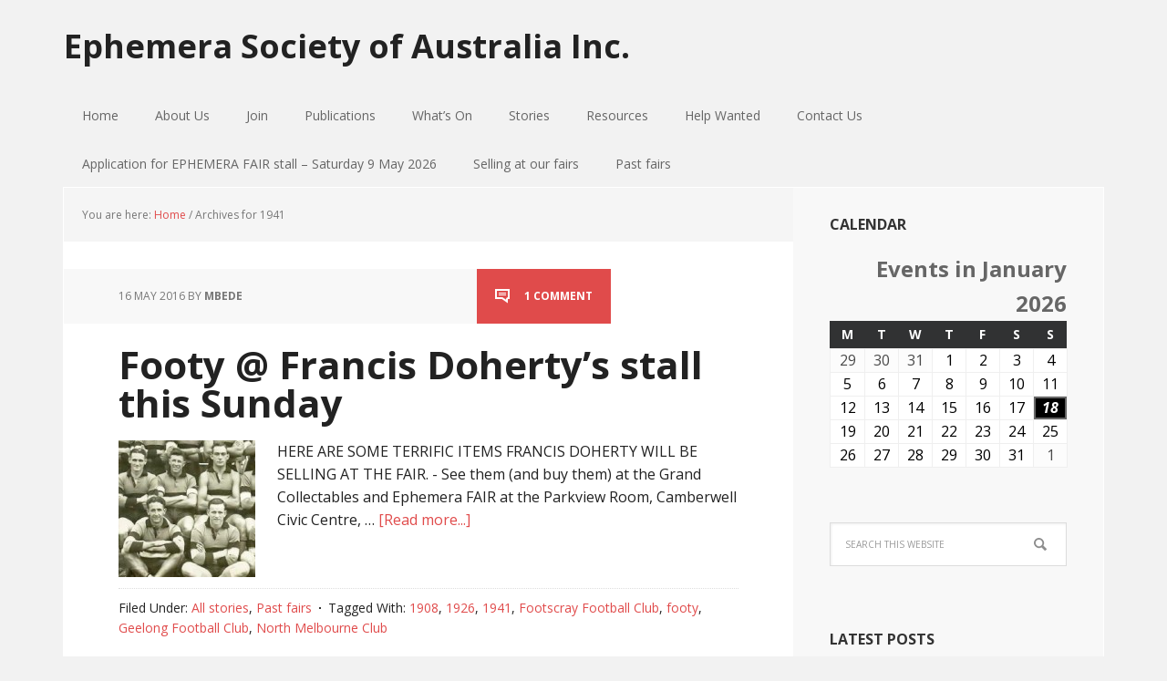

--- FILE ---
content_type: text/html; charset=UTF-8
request_url: https://ephemerasociety.org.au/tag/1941/
body_size: 51180
content:
<!DOCTYPE html><html lang="en-GB"><head ><meta charset="UTF-8" /><meta name="robots" content="noindex" /><meta name="viewport" content="width=device-width, initial-scale=1" /><title>1941</title><meta name='robots' content='max-image-preview:large' /><link rel='dns-prefetch' href='//fonts.googleapis.com' /><link rel="alternate" type="application/rss+xml" title="Ephemera Society of Australia Inc. &raquo; Feed" href="https://ephemerasociety.org.au/feed/" /><link rel="alternate" type="application/rss+xml" title="Ephemera Society of Australia Inc. &raquo; Comments Feed" href="https://ephemerasociety.org.au/comments/feed/" /><link rel="alternate" type="application/rss+xml" title="Ephemera Society of Australia Inc. &raquo; 1941 Tag Feed" href="https://ephemerasociety.org.au/tag/1941/feed/" /><link rel="canonical" href="https://ephemerasociety.org.au/tag/1941/" /><link rel='stylesheet' id='executive-pro-theme-css' href='https://ephemerasociety.org.au/wp-content/cache/autoptimize/css/autoptimize_single_63c60003e3cf5645ab9ab7f37cae7503.css?ver=3.1.2' type='text/css' media='all' /><link rel='stylesheet' id='wp-block-library-css' href='https://ephemerasociety.org.au/wp-includes/css/dist/block-library/style.min.css?ver=6.4.7' type='text/css' media='all' /><style id='classic-theme-styles-inline-css' type='text/css'>/*! This file is auto-generated */
.wp-block-button__link{color:#fff;background-color:#32373c;border-radius:9999px;box-shadow:none;text-decoration:none;padding:calc(.667em + 2px) calc(1.333em + 2px);font-size:1.125em}.wp-block-file__button{background:#32373c;color:#fff;text-decoration:none}</style><style id='global-styles-inline-css' type='text/css'>body{--wp--preset--color--black: #000000;--wp--preset--color--cyan-bluish-gray: #abb8c3;--wp--preset--color--white: #ffffff;--wp--preset--color--pale-pink: #f78da7;--wp--preset--color--vivid-red: #cf2e2e;--wp--preset--color--luminous-vivid-orange: #ff6900;--wp--preset--color--luminous-vivid-amber: #fcb900;--wp--preset--color--light-green-cyan: #7bdcb5;--wp--preset--color--vivid-green-cyan: #00d084;--wp--preset--color--pale-cyan-blue: #8ed1fc;--wp--preset--color--vivid-cyan-blue: #0693e3;--wp--preset--color--vivid-purple: #9b51e0;--wp--preset--gradient--vivid-cyan-blue-to-vivid-purple: linear-gradient(135deg,rgba(6,147,227,1) 0%,rgb(155,81,224) 100%);--wp--preset--gradient--light-green-cyan-to-vivid-green-cyan: linear-gradient(135deg,rgb(122,220,180) 0%,rgb(0,208,130) 100%);--wp--preset--gradient--luminous-vivid-amber-to-luminous-vivid-orange: linear-gradient(135deg,rgba(252,185,0,1) 0%,rgba(255,105,0,1) 100%);--wp--preset--gradient--luminous-vivid-orange-to-vivid-red: linear-gradient(135deg,rgba(255,105,0,1) 0%,rgb(207,46,46) 100%);--wp--preset--gradient--very-light-gray-to-cyan-bluish-gray: linear-gradient(135deg,rgb(238,238,238) 0%,rgb(169,184,195) 100%);--wp--preset--gradient--cool-to-warm-spectrum: linear-gradient(135deg,rgb(74,234,220) 0%,rgb(151,120,209) 20%,rgb(207,42,186) 40%,rgb(238,44,130) 60%,rgb(251,105,98) 80%,rgb(254,248,76) 100%);--wp--preset--gradient--blush-light-purple: linear-gradient(135deg,rgb(255,206,236) 0%,rgb(152,150,240) 100%);--wp--preset--gradient--blush-bordeaux: linear-gradient(135deg,rgb(254,205,165) 0%,rgb(254,45,45) 50%,rgb(107,0,62) 100%);--wp--preset--gradient--luminous-dusk: linear-gradient(135deg,rgb(255,203,112) 0%,rgb(199,81,192) 50%,rgb(65,88,208) 100%);--wp--preset--gradient--pale-ocean: linear-gradient(135deg,rgb(255,245,203) 0%,rgb(182,227,212) 50%,rgb(51,167,181) 100%);--wp--preset--gradient--electric-grass: linear-gradient(135deg,rgb(202,248,128) 0%,rgb(113,206,126) 100%);--wp--preset--gradient--midnight: linear-gradient(135deg,rgb(2,3,129) 0%,rgb(40,116,252) 100%);--wp--preset--font-size--small: 13px;--wp--preset--font-size--medium: 20px;--wp--preset--font-size--large: 36px;--wp--preset--font-size--x-large: 42px;--wp--preset--spacing--20: 0.44rem;--wp--preset--spacing--30: 0.67rem;--wp--preset--spacing--40: 1rem;--wp--preset--spacing--50: 1.5rem;--wp--preset--spacing--60: 2.25rem;--wp--preset--spacing--70: 3.38rem;--wp--preset--spacing--80: 5.06rem;--wp--preset--shadow--natural: 6px 6px 9px rgba(0, 0, 0, 0.2);--wp--preset--shadow--deep: 12px 12px 50px rgba(0, 0, 0, 0.4);--wp--preset--shadow--sharp: 6px 6px 0px rgba(0, 0, 0, 0.2);--wp--preset--shadow--outlined: 6px 6px 0px -3px rgba(255, 255, 255, 1), 6px 6px rgba(0, 0, 0, 1);--wp--preset--shadow--crisp: 6px 6px 0px rgba(0, 0, 0, 1);}:where(.is-layout-flex){gap: 0.5em;}:where(.is-layout-grid){gap: 0.5em;}body .is-layout-flow > .alignleft{float: left;margin-inline-start: 0;margin-inline-end: 2em;}body .is-layout-flow > .alignright{float: right;margin-inline-start: 2em;margin-inline-end: 0;}body .is-layout-flow > .aligncenter{margin-left: auto !important;margin-right: auto !important;}body .is-layout-constrained > .alignleft{float: left;margin-inline-start: 0;margin-inline-end: 2em;}body .is-layout-constrained > .alignright{float: right;margin-inline-start: 2em;margin-inline-end: 0;}body .is-layout-constrained > .aligncenter{margin-left: auto !important;margin-right: auto !important;}body .is-layout-constrained > :where(:not(.alignleft):not(.alignright):not(.alignfull)){max-width: var(--wp--style--global--content-size);margin-left: auto !important;margin-right: auto !important;}body .is-layout-constrained > .alignwide{max-width: var(--wp--style--global--wide-size);}body .is-layout-flex{display: flex;}body .is-layout-flex{flex-wrap: wrap;align-items: center;}body .is-layout-flex > *{margin: 0;}body .is-layout-grid{display: grid;}body .is-layout-grid > *{margin: 0;}:where(.wp-block-columns.is-layout-flex){gap: 2em;}:where(.wp-block-columns.is-layout-grid){gap: 2em;}:where(.wp-block-post-template.is-layout-flex){gap: 1.25em;}:where(.wp-block-post-template.is-layout-grid){gap: 1.25em;}.has-black-color{color: var(--wp--preset--color--black) !important;}.has-cyan-bluish-gray-color{color: var(--wp--preset--color--cyan-bluish-gray) !important;}.has-white-color{color: var(--wp--preset--color--white) !important;}.has-pale-pink-color{color: var(--wp--preset--color--pale-pink) !important;}.has-vivid-red-color{color: var(--wp--preset--color--vivid-red) !important;}.has-luminous-vivid-orange-color{color: var(--wp--preset--color--luminous-vivid-orange) !important;}.has-luminous-vivid-amber-color{color: var(--wp--preset--color--luminous-vivid-amber) !important;}.has-light-green-cyan-color{color: var(--wp--preset--color--light-green-cyan) !important;}.has-vivid-green-cyan-color{color: var(--wp--preset--color--vivid-green-cyan) !important;}.has-pale-cyan-blue-color{color: var(--wp--preset--color--pale-cyan-blue) !important;}.has-vivid-cyan-blue-color{color: var(--wp--preset--color--vivid-cyan-blue) !important;}.has-vivid-purple-color{color: var(--wp--preset--color--vivid-purple) !important;}.has-black-background-color{background-color: var(--wp--preset--color--black) !important;}.has-cyan-bluish-gray-background-color{background-color: var(--wp--preset--color--cyan-bluish-gray) !important;}.has-white-background-color{background-color: var(--wp--preset--color--white) !important;}.has-pale-pink-background-color{background-color: var(--wp--preset--color--pale-pink) !important;}.has-vivid-red-background-color{background-color: var(--wp--preset--color--vivid-red) !important;}.has-luminous-vivid-orange-background-color{background-color: var(--wp--preset--color--luminous-vivid-orange) !important;}.has-luminous-vivid-amber-background-color{background-color: var(--wp--preset--color--luminous-vivid-amber) !important;}.has-light-green-cyan-background-color{background-color: var(--wp--preset--color--light-green-cyan) !important;}.has-vivid-green-cyan-background-color{background-color: var(--wp--preset--color--vivid-green-cyan) !important;}.has-pale-cyan-blue-background-color{background-color: var(--wp--preset--color--pale-cyan-blue) !important;}.has-vivid-cyan-blue-background-color{background-color: var(--wp--preset--color--vivid-cyan-blue) !important;}.has-vivid-purple-background-color{background-color: var(--wp--preset--color--vivid-purple) !important;}.has-black-border-color{border-color: var(--wp--preset--color--black) !important;}.has-cyan-bluish-gray-border-color{border-color: var(--wp--preset--color--cyan-bluish-gray) !important;}.has-white-border-color{border-color: var(--wp--preset--color--white) !important;}.has-pale-pink-border-color{border-color: var(--wp--preset--color--pale-pink) !important;}.has-vivid-red-border-color{border-color: var(--wp--preset--color--vivid-red) !important;}.has-luminous-vivid-orange-border-color{border-color: var(--wp--preset--color--luminous-vivid-orange) !important;}.has-luminous-vivid-amber-border-color{border-color: var(--wp--preset--color--luminous-vivid-amber) !important;}.has-light-green-cyan-border-color{border-color: var(--wp--preset--color--light-green-cyan) !important;}.has-vivid-green-cyan-border-color{border-color: var(--wp--preset--color--vivid-green-cyan) !important;}.has-pale-cyan-blue-border-color{border-color: var(--wp--preset--color--pale-cyan-blue) !important;}.has-vivid-cyan-blue-border-color{border-color: var(--wp--preset--color--vivid-cyan-blue) !important;}.has-vivid-purple-border-color{border-color: var(--wp--preset--color--vivid-purple) !important;}.has-vivid-cyan-blue-to-vivid-purple-gradient-background{background: var(--wp--preset--gradient--vivid-cyan-blue-to-vivid-purple) !important;}.has-light-green-cyan-to-vivid-green-cyan-gradient-background{background: var(--wp--preset--gradient--light-green-cyan-to-vivid-green-cyan) !important;}.has-luminous-vivid-amber-to-luminous-vivid-orange-gradient-background{background: var(--wp--preset--gradient--luminous-vivid-amber-to-luminous-vivid-orange) !important;}.has-luminous-vivid-orange-to-vivid-red-gradient-background{background: var(--wp--preset--gradient--luminous-vivid-orange-to-vivid-red) !important;}.has-very-light-gray-to-cyan-bluish-gray-gradient-background{background: var(--wp--preset--gradient--very-light-gray-to-cyan-bluish-gray) !important;}.has-cool-to-warm-spectrum-gradient-background{background: var(--wp--preset--gradient--cool-to-warm-spectrum) !important;}.has-blush-light-purple-gradient-background{background: var(--wp--preset--gradient--blush-light-purple) !important;}.has-blush-bordeaux-gradient-background{background: var(--wp--preset--gradient--blush-bordeaux) !important;}.has-luminous-dusk-gradient-background{background: var(--wp--preset--gradient--luminous-dusk) !important;}.has-pale-ocean-gradient-background{background: var(--wp--preset--gradient--pale-ocean) !important;}.has-electric-grass-gradient-background{background: var(--wp--preset--gradient--electric-grass) !important;}.has-midnight-gradient-background{background: var(--wp--preset--gradient--midnight) !important;}.has-small-font-size{font-size: var(--wp--preset--font-size--small) !important;}.has-medium-font-size{font-size: var(--wp--preset--font-size--medium) !important;}.has-large-font-size{font-size: var(--wp--preset--font-size--large) !important;}.has-x-large-font-size{font-size: var(--wp--preset--font-size--x-large) !important;}
.wp-block-navigation a:where(:not(.wp-element-button)){color: inherit;}
:where(.wp-block-post-template.is-layout-flex){gap: 1.25em;}:where(.wp-block-post-template.is-layout-grid){gap: 1.25em;}
:where(.wp-block-columns.is-layout-flex){gap: 2em;}:where(.wp-block-columns.is-layout-grid){gap: 2em;}
.wp-block-pullquote{font-size: 1.5em;line-height: 1.6;}</style><link rel='stylesheet' id='email-subscribers-css' href='https://ephemerasociety.org.au/wp-content/cache/autoptimize/css/autoptimize_single_96869a165bce91ec071822df7022697c.css?ver=5.7.4' type='text/css' media='all' /><link rel='stylesheet' id='dashicons-css' href='https://ephemerasociety.org.au/wp-includes/css/dashicons.min.css?ver=6.4.7' type='text/css' media='all' /><link rel='stylesheet' id='google-font-css' href='//fonts.googleapis.com/css?family=Open+Sans%3A400italic%2C700italic%2C400%2C700&#038;ver=3.1.2' type='text/css' media='all' /><link rel='stylesheet' id='my-calendar-reset-css' href='https://ephemerasociety.org.au/wp-content/cache/autoptimize/css/autoptimize_single_f3f16706f012e85823ddda97c239c154.css?ver=3.4.23' type='text/css' media='all' /><link rel='stylesheet' id='my-calendar-style-css' href='https://ephemerasociety.org.au/wp-content/cache/autoptimize/css/autoptimize_single_cc1e3ebf4bfabfc4dd8e6ef02d345980.css?ver=3.4.23-twentyeighteen-css' type='text/css' media='all' /><style id='my-calendar-style-inline-css' type='text/css'>/* Styles by My Calendar - Joseph C Dolson https://www.joedolson.com/ */

.mc-main .mc_general .event-title, .mc-main .mc_general .event-title a { background: #ffffcc !important; color: #000000 !important; }
.mc-main .mc_general .event-title a:hover, .mc-main .mc_general .event-title a:focus { background: #ffffff !important;}
.mc-main {--primary-dark: #313233; --primary-light: #fff; --secondary-light: #fff; --secondary-dark: #000; --highlight-dark: #666; --highlight-light: #efefef; --category-mc_general: #ffffcc; }</style> <script type="text/javascript" src="https://ephemerasociety.org.au/wp-includes/js/jquery/jquery.min.js?ver=3.7.1" id="jquery-core-js"></script> <script defer type="text/javascript" src="https://ephemerasociety.org.au/wp-includes/js/jquery/jquery-migrate.min.js?ver=3.4.1" id="jquery-migrate-js"></script> <script defer type="text/javascript" src="https://ephemerasociety.org.au/wp-content/cache/autoptimize/js/autoptimize_single_1a479a59018bd4c718c924c3ff083687.js?ver=1.0.0" id="executive-responsive-menu-js"></script> <link rel="https://api.w.org/" href="https://ephemerasociety.org.au/wp-json/" /><link rel="alternate" type="application/json" href="https://ephemerasociety.org.au/wp-json/wp/v2/tags/592" /><link rel="EditURI" type="application/rsd+xml" title="RSD" href="https://ephemerasociety.org.au/xmlrpc.php?rsd" /><link rel="icon" href="https://ephemerasociety.org.au/wp-content/themes/executive-pro/images/favicon.ico" /> <script type="text/javascript">// 
var tlJsHost = ((window.location.protocol == "https:") ? "https://secure.comodo.com/" : "http://www.trustlogo.com/");
document.write(unescape("%3Cscript src='" + tlJsHost + "trustlogo/javascript/trustlogo.js' type='text/javascript'%3E%3C/script%3E"));
//</script></head><body class="archive tag tag-592 header-full-width content-sidebar genesis-breadcrumbs-visible genesis-footer-widgets-visible executive-pro-red" itemscope itemtype="https://schema.org/WebPage"><div class="site-container"><header class="site-header" itemscope itemtype="https://schema.org/WPHeader"><div class="wrap"><div class="title-area"><p class="site-title" itemprop="headline"><a href="https://ephemerasociety.org.au/">Ephemera Society of Australia Inc.</a></p></div></div></header><nav class="nav-primary" aria-label="Main" itemscope itemtype="https://schema.org/SiteNavigationElement"><div class="wrap"><ul id="menu-ephemera-society-of-australia" class="menu genesis-nav-menu menu-primary"><li id="menu-item-4180" class="menu-item menu-item-type-custom menu-item-object-custom menu-item-home menu-item-4180"><a href="https://ephemerasociety.org.au/" itemprop="url"><span itemprop="name">Home</span></a></li><li id="menu-item-955" class="menu-item menu-item-type-post_type menu-item-object-page menu-item-has-children menu-item-955"><a href="https://ephemerasociety.org.au/whats-happening-on-the-website/" itemprop="url"><span itemprop="name">About Us</span></a><ul class="sub-menu"><li id="menu-item-426" class="menu-item menu-item-type-post_type menu-item-object-page menu-item-426"><a href="https://ephemerasociety.org.au/who-we-are/" itemprop="url"><span itemprop="name">Who we are</span></a></li><li id="menu-item-427" class="menu-item menu-item-type-post_type menu-item-object-page menu-item-427"><a href="https://ephemerasociety.org.au/what-is-ephemera/" itemprop="url"><span itemprop="name">What is ephemera?</span></a></li><li id="menu-item-487" class="menu-item menu-item-type-post_type menu-item-object-page menu-item-487"><a href="https://ephemerasociety.org.au/esa-committee/" itemprop="url"><span itemprop="name">ESA Committee 2025/26</span></a></li></ul></li><li id="menu-item-2314" class="menu-item menu-item-type-custom menu-item-object-custom menu-item-has-children menu-item-2314"><a href="#" itemprop="url"><span itemprop="name">Join</span></a><ul class="sub-menu"><li id="menu-item-432" class="menu-item menu-item-type-post_type menu-item-object-page menu-item-432"><a href="https://ephemerasociety.org.au/joining-esa-the-benefits/" itemprop="url"><span itemprop="name">Membership benefits</span></a></li><li id="menu-item-431" class="menu-item menu-item-type-post_type menu-item-object-page menu-item-431"><a href="https://ephemerasociety.org.au/join-up/membership-form/" itemprop="url"><span itemprop="name">Membership form</span></a></li><li id="menu-item-430" class="menu-item menu-item-type-post_type menu-item-object-page menu-item-430"><a href="https://ephemerasociety.org.au/join-up/membership-renewal/" itemprop="url"><span itemprop="name">Membership renewals 2024/2025</span></a></li></ul></li><li id="menu-item-10216" class="menu-item menu-item-type-taxonomy menu-item-object-category menu-item-has-children menu-item-10216"><a href="https://ephemerasociety.org.au/category/events/" itemprop="url"><span itemprop="name">Publications</span></a><ul class="sub-menu"><li id="menu-item-11074" class="menu-item menu-item-type-post_type menu-item-object-post menu-item-has-children menu-item-11074"><a href="https://ephemerasociety.org.au/ephemera-journal-of-australia-2/" itemprop="url"><span itemprop="name">Ephemera Journal of Australia</span></a><ul class="sub-menu"><li id="menu-item-10859" class="menu-item menu-item-type-post_type menu-item-object-post menu-item-10859"><a href="https://ephemerasociety.org.au/ephemera-journal-of-australia/" itemprop="url"><span itemprop="name">Ephemera Journal of Australia    May 2019</span></a></li><li id="menu-item-10878" class="menu-item menu-item-type-post_type menu-item-object-post menu-item-10878"><a href="https://ephemerasociety.org.au/ephemera-journal-of-australia-issue-3-april-2018/" itemprop="url"><span itemprop="name">Ephemera Journal of Australia      April 2018</span></a></li><li id="menu-item-10987" class="menu-item menu-item-type-post_type menu-item-object-post menu-item-10987"><a href="https://ephemerasociety.org.au/ephemera-journal-of-australia-january-2016/" itemprop="url"><span itemprop="name">Ephemera Journal of Australia     January 2016</span></a></li><li id="menu-item-10986" class="menu-item menu-item-type-post_type menu-item-object-post menu-item-10986"><a href="https://ephemerasociety.org.au/ephemera-journal-of-australia-may-2015/" itemprop="url"><span itemprop="name">Ephemera Journal of Australia      May 2015</span></a></li></ul></li><li id="menu-item-11111" class="menu-item menu-item-type-post_type menu-item-object-post menu-item-11111"><a href="https://ephemerasociety.org.au/ephemera-news/" itemprop="url"><span itemprop="name">Ephemera News</span></a></li></ul></li><li id="menu-item-505" class="menu-item menu-item-type-taxonomy menu-item-object-category menu-item-has-children menu-item-505"><a href="https://ephemerasociety.org.au/category/whats-on/" itemprop="url"><span itemprop="name">What&#8217;s On</span></a><ul class="sub-menu"><li id="menu-item-8798" class="menu-item menu-item-type-taxonomy menu-item-object-category menu-item-has-children menu-item-8798"><a href="https://ephemerasociety.org.au/category/next-fair/" itemprop="url"><span itemprop="name">ESA Fair</span></a><ul class="sub-menu"><li id="menu-item-11096" class="menu-item menu-item-type-post_type menu-item-object-post menu-item-11096"><a href="https://ephemerasociety.org.au/esa-collectables-ephemera-fair-22-september-2019/" itemprop="url"><span itemprop="name">ESA Collectables &#038; Ephemera Fair – 22 September 2019</span></a></li></ul></li><li id="menu-item-525" class="menu-item menu-item-type-taxonomy menu-item-object-category menu-item-has-children menu-item-525"><a href="https://ephemerasociety.org.au/category/whats-on/members-show-tell/" itemprop="url"><span itemprop="name">ESA Member Show &#038; Tell</span></a><ul class="sub-menu"><li id="menu-item-11103" class="menu-item menu-item-type-post_type menu-item-object-post menu-item-11103"><a href="https://ephemerasociety.org.au/esa-show-tell-meeting-16-august-2019/" itemprop="url"><span itemprop="name">ESA Show &#038; Tell Meeting and Swap Meet 16 August 2019</span></a></li></ul></li><li id="menu-item-10828" class="menu-item menu-item-type-taxonomy menu-item-object-category menu-item-10828"><a href="https://ephemerasociety.org.au/category/whats-on/collector-events/" itemprop="url"><span itemprop="name">Collector Events</span></a></li></ul></li><li id="menu-item-2550" class="menu-item menu-item-type-taxonomy menu-item-object-category menu-item-has-children menu-item-2550"><a href="https://ephemerasociety.org.au/category/what-is-ephemera/" itemprop="url"><span itemprop="name">Stories</span></a><ul class="sub-menu"><li id="menu-item-10831" class="menu-item menu-item-type-taxonomy menu-item-object-category menu-item-10831"><a href="https://ephemerasociety.org.au/category/snapshots/" itemprop="url"><span itemprop="name">Ephemera Snapshots</span></a></li><li id="menu-item-3146" class="menu-item menu-item-type-taxonomy menu-item-object-category menu-item-3146"><a href="https://ephemerasociety.org.au/category/collecting-now/" itemprop="url"><span itemprop="name">Collecting NOW</span></a></li><li id="menu-item-517" class="menu-item menu-item-type-taxonomy menu-item-object-category menu-item-517"><a href="https://ephemerasociety.org.au/category/members-collectors/" itemprop="url"><span itemprop="name">Meet the Collectors</span></a></li><li id="menu-item-533" class="menu-item menu-item-type-taxonomy menu-item-object-category menu-item-533"><a href="https://ephemerasociety.org.au/category/resources/collecting-in-popular-culture/" itemprop="url"><span itemprop="name">Collecting and Pop Culture</span></a></li></ul></li><li id="menu-item-529" class="menu-item menu-item-type-taxonomy menu-item-object-category menu-item-has-children menu-item-529"><a href="https://ephemerasociety.org.au/category/resources/" itemprop="url"><span itemprop="name">Resources</span></a><ul class="sub-menu"><li id="menu-item-530" class="menu-item menu-item-type-taxonomy menu-item-object-category menu-item-530"><a href="https://ephemerasociety.org.au/category/about-ephemera/" itemprop="url"><span itemprop="name">Books</span></a></li><li id="menu-item-1922" class="menu-item menu-item-type-post_type menu-item-object-page menu-item-1922"><a href="https://ephemerasociety.org.au/societies-institutions/" itemprop="url"><span itemprop="name">Societies &#038; institutions</span></a></li><li id="menu-item-531" class="menu-item menu-item-type-taxonomy menu-item-object-category menu-item-531"><a href="https://ephemerasociety.org.au/category/resources/caring-for-your-collection/" itemprop="url"><span itemprop="name">Caring for your collection</span></a></li></ul></li><li id="menu-item-10801" class="menu-item menu-item-type-taxonomy menu-item-object-category menu-item-10801"><a href="https://ephemerasociety.org.au/category/help-wanted/" itemprop="url"><span itemprop="name">Help Wanted</span></a></li><li id="menu-item-405" class="menu-item menu-item-type-post_type menu-item-object-page menu-item-405"><a href="https://ephemerasociety.org.au/contact-us/" itemprop="url"><span itemprop="name">Contact Us</span></a></li><li id="menu-item-540" class="menu-item menu-item-type-post_type menu-item-object-page menu-item-540"><a href="https://ephemerasociety.org.au/application-for-stall/" itemprop="url"><span itemprop="name">Application for EPHEMERA FAIR stall &#8211; Saturday 9 May 2026</span></a></li><li id="menu-item-486" class="menu-item menu-item-type-post_type menu-item-object-page menu-item-486"><a href="https://ephemerasociety.org.au/selling-at-our-fairs/" itemprop="url"><span itemprop="name">Selling at our fairs</span></a></li><li id="menu-item-524" class="menu-item menu-item-type-taxonomy menu-item-object-category menu-item-524"><a href="https://ephemerasociety.org.au/category/fairs/" itemprop="url"><span itemprop="name">Past fairs</span></a></li></ul></div></nav><div class="site-inner"><div class="content-sidebar-wrap"><main class="content"><div class="breadcrumb" itemscope itemtype="https://schema.org/BreadcrumbList">You are here: <span class="breadcrumb-link-wrap" itemprop="itemListElement" itemscope itemtype="https://schema.org/ListItem"><a class="breadcrumb-link" href="https://ephemerasociety.org.au/" itemprop="item"><span class="breadcrumb-link-text-wrap" itemprop="name">Home</span></a><meta itemprop="position" content="1"></span> <span aria-label="breadcrumb separator">/</span> Archives for 1941</div><article class="post-8976 post type-post status-publish format-standard has-post-thumbnail category-all-stories category-fairs tag-562 tag-520 tag-592 tag-footscray-football-club tag-footy tag-geelong-football-club tag-north-melbourne-club entry" aria-label="Footy @ Francis Doherty&#8217;s stall this Sunday" itemscope itemtype="https://schema.org/CreativeWork"><header class="entry-header"><p class="entry-meta"><time class="entry-time" itemprop="datePublished" datetime="2016-05-16T10:59:13+10:00">16 May 2016</time> by <span class="entry-author" itemprop="author" itemscope itemtype="https://schema.org/Person"><a href="https://ephemerasociety.org.au/author/colymea/" class="entry-author-link" rel="author" itemprop="url"><span class="entry-author-name" itemprop="name">mbede</span></a></span> <span class="entry-comments-link"><a href="https://ephemerasociety.org.au/footy-francis-dohertys-stall-this-sunday/#comments">1 Comment</a></span></p><h2 class="entry-title" itemprop="headline"><a class="entry-title-link" rel="bookmark" href="https://ephemerasociety.org.au/footy-francis-dohertys-stall-this-sunday/">Footy @ Francis Doherty&#8217;s stall this Sunday</a></h2></header><div class="entry-content" itemprop="text"><a class="entry-image-link" href="https://ephemerasociety.org.au/footy-francis-dohertys-stall-this-sunday/" aria-hidden="true" tabindex="-1"><img width="150" height="150" src="https://ephemerasociety.org.au/wp-content/uploads/2016/05/Doherty-1941-Footscray-team-e1463360511665-150x150.jpg" class="alignleft post-image entry-image" alt="" itemprop="image" decoding="async" /></a><p>HERE ARE SOME TERRIFIC ITEMS FRANCIS DOHERTY WILL BE SELLING AT THE FAIR. - See them (and buy them) at the Grand Collectables and Ephemera FAIR at the Parkview Room, Camberwell Civic Centre, &#x02026; <a href="https://ephemerasociety.org.au/footy-francis-dohertys-stall-this-sunday/" class="more-link">[Read more...]</a></p></div><footer class="entry-footer"><p class="entry-meta"><span class="entry-categories">Filed Under: <a href="https://ephemerasociety.org.au/category/all-stories/" rel="category tag">All stories</a>, <a href="https://ephemerasociety.org.au/category/fairs/" rel="category tag">Past fairs</a></span> <span class="entry-tags">Tagged With: <a href="https://ephemerasociety.org.au/tag/1908/" rel="tag">1908</a>, <a href="https://ephemerasociety.org.au/tag/1926/" rel="tag">1926</a>, <a href="https://ephemerasociety.org.au/tag/1941/" rel="tag">1941</a>, <a href="https://ephemerasociety.org.au/tag/footscray-football-club/" rel="tag">Footscray Football Club</a>, <a href="https://ephemerasociety.org.au/tag/footy/" rel="tag">footy</a>, <a href="https://ephemerasociety.org.au/tag/geelong-football-club/" rel="tag">Geelong Football Club</a>, <a href="https://ephemerasociety.org.au/tag/north-melbourne-club/" rel="tag">North Melbourne Club</a></span></p></footer></article><article class="post-8637 post type-post status-publish format-standard has-post-thumbnail category-all-posts category-snapshots tag-592 tag-593 tag-20th-century tag-golf tag-medals tag-pows entry" aria-label="Golf and war and medallions" itemscope itemtype="https://schema.org/CreativeWork"><header class="entry-header"><p class="entry-meta"><time class="entry-time" itemprop="datePublished" datetime="2016-03-01T08:45:43+11:00">1 March 2016</time> by <span class="entry-author" itemprop="author" itemscope itemtype="https://schema.org/Person"><a href="https://ephemerasociety.org.au/author/colymea/" class="entry-author-link" rel="author" itemprop="url"><span class="entry-author-name" itemprop="name">mbede</span></a></span> <span class="entry-comments-link"><a href="https://ephemerasociety.org.au/golf-and-war-and-medals/#comments">2 Comments</a></span></p><h2 class="entry-title" itemprop="headline"><a class="entry-title-link" rel="bookmark" href="https://ephemerasociety.org.au/golf-and-war-and-medals/">Golf and war and medallions</a></h2></header><div class="entry-content" itemprop="text"><a class="entry-image-link" href="https://ephemerasociety.org.au/golf-and-war-and-medals/" aria-hidden="true" tabindex="-1"><img width="150" height="150" src="https://ephemerasociety.org.au/wp-content/uploads/2016/03/WA-war-time-trophy-back-e1456787180439-150x150.jpg" class="alignleft post-image entry-image" alt="" itemprop="image" decoding="async" loading="lazy" /></a><p>IN WWI, GOLF CLUBS RAISED FUNDS AND AWARENESS OF ABSENT MEMBERS AT THE FRONT. We thank ESA member Leon Oldgolf (well known to many of you) for showing us this interesting piece of war and golf &#x02026; <a href="https://ephemerasociety.org.au/golf-and-war-and-medals/" class="more-link">[Read more...]</a></p></div><footer class="entry-footer"><p class="entry-meta"><span class="entry-categories">Filed Under: <a href="https://ephemerasociety.org.au/category/all-posts/" rel="category tag">All Posts</a>, <a href="https://ephemerasociety.org.au/category/snapshots/" rel="category tag">Ephemera Snapshots</a></span> <span class="entry-tags">Tagged With: <a href="https://ephemerasociety.org.au/tag/1941/" rel="tag">1941</a>, <a href="https://ephemerasociety.org.au/tag/1942/" rel="tag">1942</a>, <a href="https://ephemerasociety.org.au/tag/20th-century/" rel="tag">20th century</a>, <a href="https://ephemerasociety.org.au/tag/golf/" rel="tag">golf</a>, <a href="https://ephemerasociety.org.au/tag/medals/" rel="tag">medals</a>, <a href="https://ephemerasociety.org.au/tag/pows/" rel="tag">POWs</a></span></p></footer></article></main><aside class="sidebar sidebar-primary widget-area" role="complementary" aria-label="Primary Sidebar" itemscope itemtype="https://schema.org/WPSideBar"><section id="my_calendar_mini_widget-3" class="widget widget_my_calendar_mini_widget"><div class="widget-wrap"><h4 class="widget-title widgettitle">Calendar</h4><div id="mc_mini_widget-3" class="mc-main mcjs listjs gridjs minijs ajaxjs twentyeighteen mini month mc_mini_widget-3"><h2 id="mc_head_mc_mini_widget-3" class="heading my-calendar-month"><span>Events in January 2026 </span></h2><div class="mc-content"><table class='my-calendar-table'><thead><tr class='mc-row'><th scope="col" class='day-heading mon'><span aria-hidden="true">M</span><span class="screen-reader-text">Monday</span></th><th scope="col" class='day-heading tues'><span aria-hidden="true">T</span><span class="screen-reader-text">Tuesday</span></th><th scope="col" class='day-heading wed'><span aria-hidden="true">W</span><span class="screen-reader-text">Wednesday</span></th><th scope="col" class='day-heading thur'><span aria-hidden="true">T</span><span class="screen-reader-text">Thursday</span></th><th scope="col" class='day-heading fri'><span aria-hidden="true">F</span><span class="screen-reader-text">Friday</span></th><th scope="col" class='weekend-heading sat'><span aria-hidden="true">S</span><span class="screen-reader-text">Saturday</span></th><th scope="col" class='weekend-heading sun'><span aria-hidden="true">S</span><span class="screen-reader-text">Sunday</span></th></tr></thead><tbody><tr class='mc-row'><td class='no-events monday mon past-day past-date  nextmonth no-events day-with-date'><div class='mc-date-container'><span class='mc-date no-events'><span aria-hidden='true'>29</span><span class='screen-reader-text'>December 29, 2025</span></span></div></td><td class='no-events tuesday tue past-day past-date  nextmonth no-events day-with-date'><div class='mc-date-container'><span class='mc-date no-events'><span aria-hidden='true'>30</span><span class='screen-reader-text'>December 30, 2025</span></span></div></td><td class='no-events wednesday wed past-day past-date  nextmonth no-events day-with-date'><div class='mc-date-container'><span class='mc-date no-events'><span aria-hidden='true'>31</span><span class='screen-reader-text'>December 31, 2025</span></span></div></td><td class='no-events thursday thu past-day past-date   no-events day-with-date'><div class='mc-date-container'><span class='mc-date no-events'><span aria-hidden='true'>1</span><span class='screen-reader-text'>January 1, 2026</span></span></div></td><td class='no-events friday fri past-day past-date   no-events day-with-date'><div class='mc-date-container'><span class='mc-date no-events'><span aria-hidden='true'>2</span><span class='screen-reader-text'>January 2, 2026</span></span></div></td><td class='no-events saturday sat past-day past-date weekend  no-events day-with-date'><div class='mc-date-container'><span class='mc-date no-events'><span aria-hidden='true'>3</span><span class='screen-reader-text'>January 3, 2026</span></span></div></td><td class='no-events sunday sun past-day past-date weekend  no-events day-with-date'><div class='mc-date-container'><span class='mc-date no-events'><span aria-hidden='true'>4</span><span class='screen-reader-text'>January 4, 2026</span></span></div></td></tr><tr class='mc-row'><td class='no-events monday mon past-day past-date   no-events day-with-date'><div class='mc-date-container'><span class='mc-date no-events'><span aria-hidden='true'>5</span><span class='screen-reader-text'>January 5, 2026</span></span></div></td><td class='no-events tuesday tue past-day past-date   no-events day-with-date'><div class='mc-date-container'><span class='mc-date no-events'><span aria-hidden='true'>6</span><span class='screen-reader-text'>January 6, 2026</span></span></div></td><td class='no-events wednesday wed past-day past-date   no-events day-with-date'><div class='mc-date-container'><span class='mc-date no-events'><span aria-hidden='true'>7</span><span class='screen-reader-text'>January 7, 2026</span></span></div></td><td class='no-events thursday thu past-day past-date   no-events day-with-date'><div class='mc-date-container'><span class='mc-date no-events'><span aria-hidden='true'>8</span><span class='screen-reader-text'>January 8, 2026</span></span></div></td><td class='no-events friday fri past-day past-date   no-events day-with-date'><div class='mc-date-container'><span class='mc-date no-events'><span aria-hidden='true'>9</span><span class='screen-reader-text'>January 9, 2026</span></span></div></td><td class='no-events saturday sat past-day past-date weekend  no-events day-with-date'><div class='mc-date-container'><span class='mc-date no-events'><span aria-hidden='true'>10</span><span class='screen-reader-text'>January 10, 2026</span></span></div></td><td class='no-events sunday sun past-day past-date weekend  no-events day-with-date'><div class='mc-date-container'><span class='mc-date no-events'><span aria-hidden='true'>11</span><span class='screen-reader-text'>January 11, 2026</span></span></div></td></tr><tr class='mc-row'><td class='no-events monday mon past-day past-date   no-events day-with-date'><div class='mc-date-container'><span class='mc-date no-events'><span aria-hidden='true'>12</span><span class='screen-reader-text'>January 12, 2026</span></span></div></td><td class='no-events tuesday tue past-day past-date   no-events day-with-date'><div class='mc-date-container'><span class='mc-date no-events'><span aria-hidden='true'>13</span><span class='screen-reader-text'>January 13, 2026</span></span></div></td><td class='no-events wednesday wed past-day past-date   no-events day-with-date'><div class='mc-date-container'><span class='mc-date no-events'><span aria-hidden='true'>14</span><span class='screen-reader-text'>January 14, 2026</span></span></div></td><td class='no-events thursday thu past-day past-date   no-events day-with-date'><div class='mc-date-container'><span class='mc-date no-events'><span aria-hidden='true'>15</span><span class='screen-reader-text'>January 15, 2026</span></span></div></td><td class='no-events friday fri past-day past-date   no-events day-with-date'><div class='mc-date-container'><span class='mc-date no-events'><span aria-hidden='true'>16</span><span class='screen-reader-text'>January 16, 2026</span></span></div></td><td class='no-events saturday sat past-day past-date weekend  no-events day-with-date'><div class='mc-date-container'><span class='mc-date no-events'><span aria-hidden='true'>17</span><span class='screen-reader-text'>January 17, 2026</span></span></div></td><td class='no-events sunday sun current-day weekend  no-events day-with-date'><div class='mc-date-container'><span class='mc-date no-events'><span aria-hidden='true'>18</span><span class='screen-reader-text'>January 18, 2026</span></span></div></td></tr><tr class='mc-row'><td class='no-events monday mon future-day   no-events day-with-date'><div class='mc-date-container'><span class='mc-date no-events'><span aria-hidden='true'>19</span><span class='screen-reader-text'>January 19, 2026</span></span></div></td><td class='no-events tuesday tue future-day   no-events day-with-date'><div class='mc-date-container'><span class='mc-date no-events'><span aria-hidden='true'>20</span><span class='screen-reader-text'>January 20, 2026</span></span></div></td><td class='no-events wednesday wed future-day   no-events day-with-date'><div class='mc-date-container'><span class='mc-date no-events'><span aria-hidden='true'>21</span><span class='screen-reader-text'>January 21, 2026</span></span></div></td><td class='no-events thursday thu future-day   no-events day-with-date'><div class='mc-date-container'><span class='mc-date no-events'><span aria-hidden='true'>22</span><span class='screen-reader-text'>January 22, 2026</span></span></div></td><td class='no-events friday fri future-day   no-events day-with-date'><div class='mc-date-container'><span class='mc-date no-events'><span aria-hidden='true'>23</span><span class='screen-reader-text'>January 23, 2026</span></span></div></td><td class='no-events saturday sat future-day weekend  no-events day-with-date'><div class='mc-date-container'><span class='mc-date no-events'><span aria-hidden='true'>24</span><span class='screen-reader-text'>January 24, 2026</span></span></div></td><td class='no-events sunday sun future-day weekend  no-events day-with-date'><div class='mc-date-container'><span class='mc-date no-events'><span aria-hidden='true'>25</span><span class='screen-reader-text'>January 25, 2026</span></span></div></td></tr><tr class='mc-row'><td class='no-events monday mon future-day   no-events day-with-date'><div class='mc-date-container'><span class='mc-date no-events'><span aria-hidden='true'>26</span><span class='screen-reader-text'>January 26, 2026</span></span></div></td><td class='no-events tuesday tue future-day   no-events day-with-date'><div class='mc-date-container'><span class='mc-date no-events'><span aria-hidden='true'>27</span><span class='screen-reader-text'>January 27, 2026</span></span></div></td><td class='no-events wednesday wed future-day   no-events day-with-date'><div class='mc-date-container'><span class='mc-date no-events'><span aria-hidden='true'>28</span><span class='screen-reader-text'>January 28, 2026</span></span></div></td><td class='no-events thursday thu future-day   no-events day-with-date'><div class='mc-date-container'><span class='mc-date no-events'><span aria-hidden='true'>29</span><span class='screen-reader-text'>January 29, 2026</span></span></div></td><td class='no-events friday fri future-day   no-events day-with-date'><div class='mc-date-container'><span class='mc-date no-events'><span aria-hidden='true'>30</span><span class='screen-reader-text'>January 30, 2026</span></span></div></td><td class='no-events saturday sat future-day weekend  no-events day-with-date'><div class='mc-date-container'><span class='mc-date no-events'><span aria-hidden='true'>31</span><span class='screen-reader-text'>January 31, 2026</span></span></div></td><td class='no-events sunday sun future-day weekend nextmonth no-events day-with-date'><div class='mc-date-container'><span class='mc-date no-events'><span aria-hidden='true'>1</span><span class='screen-reader-text'>February 1, 2026</span></span></div></td></tr></tbody></table></div></div></div></section><section id="search-6" class="widget widget_search"><div class="widget-wrap"><form class="search-form" method="get" action="https://ephemerasociety.org.au/" role="search" itemprop="potentialAction" itemscope itemtype="https://schema.org/SearchAction"><input class="search-form-input" type="search" name="s" id="searchform-1" placeholder="Search this website" itemprop="query-input"><input class="search-form-submit" type="submit" value="Search"><meta content="https://ephemerasociety.org.au/?s={s}" itemprop="target"></form></div></section><section id="recent-posts-3" class="widget widget_recent_entries"><div class="widget-wrap"><h4 class="widget-title widgettitle">Latest Posts</h4><ul><li> <a href="https://ephemerasociety.org.au/chasing-a-lyre-bird-down-a-rabbit-hole/">Chasing a lyrebird down a rabbit hole</a></li><li> <a href="https://ephemerasociety.org.au/show-tell-this-friday-24-october-2025-6pm/">Show + tell this Friday 24 October 2025 6pm</a></li><li> <a href="https://ephemerasociety.org.au/koalas-driving-on-olympic-tyres/">koalas driving on Olympic tyres</a></li></ul></div></section><section id="email-subscribers-form-1" class="widget widget_email-subscribers-form"><div class="widget-wrap"><h4 class="widget-title widgettitle"> I love Ephemera,  get email updates here</h4><div class="emaillist" id="es_form_f2-n1"><form action="/tag/1941/#es_form_f2-n1" method="post" class="es_subscription_form es_shortcode_form " id="es_subscription_form_696bbad3e4d65" data-source="ig-es" data-form-id="2"><div class="es-field-wrap"><label>Your name*<br /><input type="text" name="esfpx_name" class="ig_es_form_field_name" placeholder="name" value="" required="required" /></label></div><div class="es-field-wrap"><label>Your email*<br /><input class="es_required_field es_txt_email ig_es_form_field_email" type="email" name="esfpx_email" value="" placeholder="email" required="required" /></label></div><input type="hidden" name="esfpx_lists[]" value="546ba0eea2c7" /><input type="hidden" name="esfpx_form_id" value="2" /><input type="hidden" name="es" value="subscribe" /> <input type="hidden" name="esfpx_es_form_identifier" value="f2-n1" /> <input type="hidden" name="esfpx_es_email_page" value="8637" /> <input type="hidden" name="esfpx_es_email_page_url" value="https://ephemerasociety.org.au/golf-and-war-and-medals/" /> <input type="hidden" name="esfpx_status" value="Unconfirmed" /> <input type="hidden" name="esfpx_es-subscribe" id="es-subscribe-696bbad3e4d65" value="585dd9ffd0" /> <label style="position:absolute;top:-99999px;left:-99999px;z-index:-99;" aria-hidden="true"><span hidden>Please leave this field empty.</span><input type="email" name="esfpx_es_hp_email" class="es_required_field" tabindex="-1" autocomplete="-1" value="" /></label><input type="submit" name="submit" class="es_subscription_form_submit es_submit_button es_textbox_button" id="es_subscription_form_submit_696bbad3e4d65" value="Subscribe" /><span class="es_spinner_image" id="spinner-image"><img src="https://ephemerasociety.org.au/wp-content/plugins/email-subscribers/lite/public/images/spinner.gif" alt="Loading" /></span></form><span class="es_subscription_message " id="es_subscription_message_696bbad3e4d65"></span></div></div></section></aside></div></div><div class="footer-widgets"><div class="wrap"><div class="widget-area footer-widgets-1 footer-widget-area"><section id="featured-page-2" class="widget featured-content featuredpage"><div class="widget-wrap"><h4 class="widget-title widgettitle">HELP</h4><article class="post-10791 page type-page status-publish entry" aria-label="Help Wanted"><header class="entry-header"><h2 class="entry-title" itemprop="headline"><a href="https://ephemerasociety.org.au/help-wanted/">Help Wanted</a></h2></header><div class="entry-content"><p>Looking for assistance?
Contact the ESA with your research and collection inquiries.  Our membership base consists of highly knowledgable experts and enthusiasts.  Past speakers who might be &#x02026; <a href="https://ephemerasociety.org.au/help-wanted/" class="more-link">more</a></p></div></article></div></section></div><div class="widget-area footer-widgets-2 footer-widget-area"><section id="featured-page-3" class="widget featured-content featuredpage"><div class="widget-wrap"><h4 class="widget-title widgettitle">ESA Fair</h4></div></section></div><div class="widget-area footer-widgets-3 footer-widget-area"><section id="featured-page-4" class="widget featured-content featuredpage"><div class="widget-wrap"><h4 class="widget-title widgettitle">Join the ESA</h4><article class="post-421 page type-page status-publish has-post-thumbnail entry" aria-label="Membership form"><header class="entry-header"><h2 class="entry-title" itemprop="headline"><a href="https://ephemerasociety.org.au/join-up/membership-form/">Membership form</a></h2></header><div class="entry-content"><p>Benefits of membership - two (sometimes only one) journals and four newsletters each year; member rates at ESA events and the joy of being part of a society of like minded collectors. When you submit &#x02026; <a href="https://ephemerasociety.org.au/join-up/membership-form/" class="more-link">more</a></p></div></article></div></section></div></div></div><footer class="site-footer" itemscope itemtype="https://schema.org/WPFooter"><div class="wrap"><nav class="nav-secondary" aria-label="Secondary" itemscope itemtype="https://schema.org/SiteNavigationElement"><div class="wrap"><ul id="menu-sidebar" class="menu genesis-nav-menu menu-secondary"><li id="menu-item-3133" class="menu-item menu-item-type-taxonomy menu-item-object-category menu-item-3133"><a href="https://ephemerasociety.org.au/category/next-fair/" itemprop="url"><span itemprop="name">Next fair</span></a></li><li id="menu-item-3134" class="menu-item menu-item-type-taxonomy menu-item-object-category menu-item-3134"><a href="https://ephemerasociety.org.au/category/fairs/" itemprop="url"><span itemprop="name">Past fairs</span></a></li></ul></div></nav><p>Copyright &#x000A9;&nbsp;2026 · <a href="http://my.studiopress.com/themes/executive/">Executive Pro Theme</a> on <a href="https://www.studiopress.com/">Genesis Framework</a> · <a href="https://wordpress.org/">WordPress</a> · <a href="https://ephemerasociety.org.au/wp-login.php">Log in</a></p></div></footer></div><script defer src="[data-uri]"></script> <a  href="https://ssl.comodo.com" id="comodoTL">Comodo SSL</a><script defer id="email-subscribers-js-extra" src="[data-uri]"></script> <script defer type="text/javascript" src="https://ephemerasociety.org.au/wp-content/cache/autoptimize/js/autoptimize_single_1e7671f5444c209210fc180879d90fc3.js?ver=5.7.4" id="email-subscribers-js"></script> <script defer type="text/javascript" src="https://ephemerasociety.org.au/wp-includes/js/dist/vendor/wp-polyfill-inert.min.js?ver=3.1.2" id="wp-polyfill-inert-js"></script> <script defer type="text/javascript" src="https://ephemerasociety.org.au/wp-includes/js/dist/vendor/regenerator-runtime.min.js?ver=0.14.0" id="regenerator-runtime-js"></script> <script defer type="text/javascript" src="https://ephemerasociety.org.au/wp-includes/js/dist/vendor/wp-polyfill.min.js?ver=3.15.0" id="wp-polyfill-js"></script> <script defer type="text/javascript" src="https://ephemerasociety.org.au/wp-includes/js/dist/dom-ready.min.js?ver=392bdd43726760d1f3ca" id="wp-dom-ready-js"></script> <script defer type="text/javascript" src="https://ephemerasociety.org.au/wp-includes/js/dist/hooks.min.js?ver=c6aec9a8d4e5a5d543a1" id="wp-hooks-js"></script> <script defer type="text/javascript" src="https://ephemerasociety.org.au/wp-includes/js/dist/i18n.min.js?ver=7701b0c3857f914212ef" id="wp-i18n-js"></script> <script defer id="wp-i18n-js-after" src="[data-uri]"></script> <script defer id="wp-a11y-js-translations" src="[data-uri]"></script> <script defer type="text/javascript" src="https://ephemerasociety.org.au/wp-includes/js/dist/a11y.min.js?ver=7032343a947cfccf5608" id="wp-a11y-js"></script> <script defer id="mc.mcjs-js-extra" src="[data-uri]"></script> <script defer type="text/javascript" src="https://ephemerasociety.org.au/wp-content/plugins/my-calendar/js/mcjs.min.js?ver=3.4.23" id="mc.mcjs-js"></script> </body></html>

--- FILE ---
content_type: text/css
request_url: https://ephemerasociety.org.au/wp-content/cache/autoptimize/css/autoptimize_single_63c60003e3cf5645ab9ab7f37cae7503.css?ver=3.1.2
body_size: 6561
content:
article,aside,details,figcaption,figure,footer,header,hgroup,main,nav,section,summary{display:block}audio,canvas,video{display:inline-block}audio:not([controls]){display:none;height:0}[hidden]{display:none}html{font-family:sans-serif;-ms-text-size-adjust:100%;-webkit-text-size-adjust:100%}body{margin:0}a:focus{outline:thin dotted}a:active,a:hover{outline:0}h1{font-size:2em;margin:.67em 0}abbr[title]{border-bottom:1px dotted}b,strong{font-weight:700}dfn{font-style:italic}hr{-moz-box-sizing:content-box;box-sizing:content-box;height:0}mark{background:#ff0;color:#000}code,kbd,pre,samp{font-family:monospace,serif;font-size:1em}pre{white-space:pre-wrap}q{quotes:"\201C" "\201D" "\2018" "\2019"}small{font-size:80%}sub,sup{font-size:75%;line-height:0;position:relative;vertical-align:baseline}sup{top:-.5em}sub{bottom:-.25em}img{border:0}svg:not(:root){overflow:hidden}figure{margin:0}fieldset{border:1px solid silver;margin:0 2px;padding:.35em .625em .75em}legend{border:0;padding:0}button,input,select,textarea{font-family:inherit;font-size:100%;margin:0}button,input{line-height:normal}button,select{text-transform:none}button,html input[type=button],input[type=reset],input[type=submit]{-webkit-appearance:button;cursor:pointer}button[disabled],html input[disabled]{cursor:default}input[type=checkbox],input[type=radio]{box-sizing:border-box;padding:0}input[type=search]{-webkit-appearance:textfield;-moz-box-sizing:content-box;-webkit-box-sizing:content-box;box-sizing:content-box}input[type=search]::-webkit-search-cancel-button,input[type=search]::-webkit-search-decoration{-webkit-appearance:none}button::-moz-focus-inner,input::-moz-focus-inner{border:0;padding:0}textarea{overflow:auto;vertical-align:top}table{border-collapse:collapse;border-spacing:0}*,input[type=search]{-webkit-box-sizing:border-box;-moz-box-sizing:border-box;box-sizing:border-box}.clearfix:before,.entry-content:before,.entry:before,.footer-widgets:before,.nav-primary:before,.nav-secondary:before,.pagination:before,.site-container:before,.site-footer:before,.site-header:before,.site-inner:before,.widget:before,.wrap:before{content:" ";display:table}.clearfix:after,.entry-content:after,.entry:after,.footer-widgets:after,.nav-primary:after,.nav-secondary:after,.pagination:after,.site-container:after,.site-footer:after,.site-header:after,.site-inner:after,.widget:after,.wrap:after{clear:both;content:" ";display:table}body{background-color:#f2f2f2;color:#222;font-family:'Open Sans','Helvetica Neue',Helvetica,Arial,sans-serif;font-size:16px;line-height:1.6}a,button,input[type=button],input[type=reset],input[type=submit],textarea:focus,.button{-webkit-transition:all .1s ease-in-out;-moz-transition:all .1s ease-in-out;-ms-transition:all .1s ease-in-out;-o-transition:all .1s ease-in-out;transition:all .1s ease-in-out}::-moz-selection{background-color:#222;color:#fff}::selection{background-color:#222;color:#fff}a{color:#64c9ea;text-decoration:none}a img{margin-bottom:-4px}a:hover{text-decoration:underline}p{margin:0 0 24px;padding:0}strong{font-weight:700}ol,ul{margin:0;padding:0}li{list-style-type:none}blockquote,blockquote:before{color:#999}blockquote{margin:0;padding:24px 40px}blockquote:before{content:"\201C";display:block;font-size:30px;height:0;left:-20px;position:relative;top:-10px}.entry-content code{background-color:#333;color:#ddd}cite{font-style:normal}h1,h2,h3,h4,h5,h6{color:#333;font-family:'Open Sans','Helvetica Neue',Helvetica,Arial,sans-serif;font-weight:700;line-height:1.25;margin:0;margin-bottom:10px;padding:0}h1{font-size:42px}h2{font-size:36px}h3{font-size:30px}h4{font-size:24px}h5{font-size:20px}h6{font-size:16px}embed,iframe,img,object,video,.wp-caption{max-width:100%}img{height:auto}.featured-content img,.gallery img{width:auto}.gallery{overflow:hidden;margin-bottom:28px}.gallery-item{float:left;margin:0;padding:0 4px;text-align:center;width:100%}.gallery-columns-2 .gallery-item{width:50%}.gallery-columns-3 .gallery-item{width:33%}.gallery-columns-4 .gallery-item{width:25%}.gallery-columns-5 .gallery-item{width:20%}.gallery-columns-6 .gallery-item{width:16.6666%}.gallery-columns-7 .gallery-item{width:14.2857%}.gallery-columns-8 .gallery-item{width:12.5%}.gallery-columns-9 .gallery-item{width:11.1111%}.gallery-columns-2 .gallery-item:nth-child(2n+1),.gallery-columns-3 .gallery-item:nth-child(3n+1),.gallery-columns-4 .gallery-item:nth-child(4n+1),.gallery-columns-5 .gallery-item:nth-child(5n+1),.gallery-columns-6 .gallery-item:nth-child(6n+1),.gallery-columns-7 .gallery-item:nth-child(7n+1),.gallery-columns-8 .gallery-item:nth-child(8n+1),.gallery-columns-9 .gallery-item:nth-child(9n+1){clear:left}.gallery .gallery-item img{border:none;height:auto;margin:0}input,select,textarea{background-color:#f5f5f5;border:1px solid #ddd;box-shadow:1px 1px 3px #eee inset;color:#222;font-family:'Open Sans','Helvetica Neue',Helvetica,Arial,sans-serif;font-size:14px;padding:16px;width:100%}input[type=checkbox],input[type=image],input[type=radio]{width:auto}input:focus,textarea:focus{border:1px solid #999;outline:none}::-moz-placeholder{color:#999;opacity:1}::-webkit-input-placeholder{color:#999}button,input[type=button],input[type=reset],input[type=submit],.button,.entry-content .button{background-color:#64c9ea;border:none;border-radius:5px;box-shadow:none;color:#fff;cursor:pointer;padding:16px 20px;width:auto}button:hover,input:hover[type=button],input:hover[type=reset],input:hover[type=submit],.button:hover,.entry-content .button:hover{background-color:#6bd5f1;border:none;text-decoration:none}.button{border-radius:5px;display:inline-block}input[type=search]::-webkit-search-cancel-button,input[type=search]::-webkit-search-results-button{display:none}.home-cta a.button{display:inline-block;margin-top:-30px;text-align:center}table{border-collapse:collapse;border-spacing:0;line-height:2;margin-bottom:40px;width:100%}tbody{border-bottom:1px solid #ddd}th,td{text-align:left}th{font-weight:700;text-transform:uppercase}td{border-top:1px solid #ddd;padding:6px 0}.site-container{margin:0 auto;max-width:1140px}.executive-pro-landing .site-container{max-width:800px}.site-inner{-moz-box-shadow:0 0 0 1px #fff;-webkit-box-shadow:0 0 0 1px #fff;background-color:#fff;box-shadow:0 0 0 1px #fff;clear:both;margin:0 auto;overflow:hidden}.executive-pro-home .site-inner{overflow:visible}.content{float:right;width:800px;padding:40px 60px 10px}.content-sidebar .content{float:left}.full-width-content .content{width:100%}.executive-pro-home .content{padding:0}.executive-pro-portfolio .content{padding:40px 30px 0}.sidebar-primary{background-color:#f8f8f8;float:right;width:340px}.sidebar-content .sidebar-primary{float:left}.five-sixths,.four-sixths,.one-fourth,.one-half,.one-sixth,.one-third,.three-fourths,.three-sixths,.two-fourths,.two-sixths,.two-thirds{float:left;margin-left:2.564102564102564%}.one-half,.three-sixths,.two-fourths{width:48.717948717948715%}.one-third,.two-sixths{width:31.623931623931625%}.four-sixths,.two-thirds{width:65.81196581196582%}.one-fourth{width:23.076923076923077%}.three-fourths{width:74.35897435897436%}.one-sixth{width:14.52991452991453%}.five-sixths{width:82.90598290598291%}.first{clear:both;margin-left:0}.avatar{border:1px solid #fff;float:left}.alignleft .avatar{margin-right:24px}.alignright .avatar{margin-left:24px}.search-form{overflow:hidden}.genesis-nav-menu .search input[type=submit],.widget_search input[type=submit]{border:0;clip:rect(0,0,0,0);height:1px;margin:-1px;padding:0;position:absolute;width:1px}.search-form input[type=search]{background:#fff url(//ephemerasociety.org.au/wp-content/themes/executive-pro/images/icon-search.png) no-repeat right;background-size:36px 16px;color:#888;font-size:10px;margin-bottom:10px;padding:16px;text-transform:uppercase;width:100%}a.aligncenter img{display:block;margin:0 auto}img.centered,.aligncenter{display:block;margin:0 auto 24px}a.alignnone img,img.alignnone{margin-bottom:12px}.alignleft{float:left;text-align:left}.alignright{float:right;text-align:right}a.alignleft,a.alignnone,a.alignright{max-width:100%}a.alignnone{display:inline-block}a.alignleft img,img.alignleft,.wp-caption.alignleft{margin:0 24px 12px 0}a.alignright img,img.alignright,.wp-caption.alignright{margin:0 0 24px 24px}.entry-content .wp-caption-text{font-size:14px;font-weight:700;margin:0;text-align:center}.gallery-caption,.entry-content .gallery-caption{margin:0 0 10px}.breadcrumb{background-color:#f5f5f5;color:#777;font-size:12px;margin:-40px -60px 30px;padding:20px}.executive-pro-home .breadcrumb{margin:0}.archive-description,.author-box{margin-bottom:30px;padding:30px}.archive-description{padding:16px 20px}.author-box{background-color:#f5f5f5}.author-box-title{font-size:16px;margin-bottom:4px}.author-box p{font-size:14px;margin:0}.author-box .avatar{margin-right:24px}.entry-title{font-size:42px;line-height:1;margin-bottom:20px}.entry-title a,.sidebar .widget-title a{color:#333}.entry-title a:hover,.footer-widgets .entry-title a:hover{color:#64c9ea;text-decoration:none}.archive-title,.widget-title,.executive-pro-portfolio .entry-title{font-size:16px;text-transform:uppercase;margin-bottom:20px}.footer-widgets .entry-title,.sidebar .entry-title{font-size:16px}.executive-pro-home .home-cta .widget-title{font-size:24px;margin-bottom:6px;text-transform:none}.executive-pro-home .home-cta .entry-title a,.executive-pro-home .home-cta .widget-title,.footer-widgets .entry-title a,.footer-widgets .widget-title{color:#fff}.featured-content .entry{margin-bottom:12px;padding:0}.featured-content .entry-title{font-size:18px}.executive-pro-home .featured-content .entry{margin-bottom:36px}.enews-widget input{background-color:#fff;color:#888;font-size:10px;margin-bottom:16px;text-transform:uppercase}.enews-widget input[type=submit]{background-color:#64c9ea;color:#fff;font-size:16px;margin:0;text-transform:none;width:100%}.enews-widget input:hover[type=submit]{background-color:#fff;color:#333}.enews form+p{margin-top:24px}.sidebar .enews-widget{background-color:#222}.sidebar .enews-widget .widget-title{color:#fff}.sidebar .enews-widget{color:#ddd}.latest-tweets ul li{margin-bottom:16px}.home-slider li{margin:0;padding:0}.content #genesis-responsive-slider{background:0 0;border:none;padding:0}.content .genesis_responsive_slider .slide-excerpt{background-color:#222;filter:alpha(opacity=100);height:100%;margin:0;padding:4% 5.5%;opacity:1}.content .genesis_responsive_slider .slide-excerpt-border{border:none;margin:0;padding:0}.content .genesis_responsive_slider h2,.content .genesis_responsive_slider h2 a{color:#fff;font-size:20px;font-weight:700;text-transform:uppercase}.content .genesis_responsive_slider p{color:#ddd}.content .genesis_responsive_slider p a{display:block;margin-top:20px}.content .genesis_responsive_slider .flex-direction-nav li a{background:url(//ephemerasociety.org.au/wp-content/themes/executive-pro/images/icon-direction-nav.png) no-repeat -50px 0;background-size:100px 98px;height:49px;right:-20px;-webkit-transition:none;-moz-transition:none;-ms-transition:none;-o-transition:none;transition:none;width:50px}.content .genesis_responsive_slider .flex-direction-nav li a:hover{background-position:-50px -49px}.content .genesis_responsive_slider .flex-direction-nav li a.prev{background-position:0 0;left:-20px}.content .genesis_responsive_slider .flex-direction-nav li a:hover.prev{background-position:0 -49px}.content .genesis_responsive_slider .flexslider .slides>li{margin:0;overflow:hidden;padding:0}.content .genesis_responsive_slider .flex-control-nav{margin:-50px 0 0;padding-left:60px;text-align:left}.content .genesis_responsive_slider .flex-control-nav li{margin:0 0 0 5px;padding:0}.content .genesis_responsive_slider .flex-control-nav li a{background:url(//ephemerasociety.org.au/wp-content/themes/executive-pro/images/icon-control-nav.png) no-repeat 0 0;background-size:13px 39px}.content .genesis_responsive_slider .flex-control-nav li a:hover{background-position:0 -13px}.content .genesis_responsive_slider .flex-control-nav li a.active{background-position:0 -26px}img#wpstats{display:none}.site-header{margin:0 auto;min-height:100px;width:100%}.title-area{font-weight:700;float:left;overflow:hidden;width:320px}.site-title{font-size:36px;line-height:1.25;margin:0 0 5px}.site-title a,.site-title a:hover{color:#222;display:block;padding:28px 0 0;text-decoration:none}.header-full-width .title-area,.header-full-width .site-title{width:100%}.header-image .site-description,.header-image .site-title a{display:block;text-indent:-9999px}.header-image .site-description,.header-image .site-title a{display:block;text-indent:-9999px}.header-image .title-area,.header-image .site-title,.header-image .site-title a{float:left;margin:0;max-width:260px;min-height:100px;padding:0;width:100%}.site-header .widget-area{float:right;width:820px}.site-header .widget{padding:28px 0 0}.site-header .search-form{float:right;margin-top:24px;width:50%}.genesis-nav-menu{background-color:#f2f2f2;clear:both;color:#666;font-size:14px;line-height:1.5;margin:0;overflow:hidden;padding:0;width:100%}.genesis-nav-menu .menu-item{display:inline-block;margin:0;padding:0;text-align:left}.genesis-nav-menu a{color:#666;display:block;padding:16px 20px;position:relative}.genesis-nav-menu li:hover,.genesis-nav-menu a:hover{background-color:#fff;color:#666;text-decoration:none}.genesis-nav-menu .current-menu-item>a{background-color:#64c9ea;color:#fff}.genesis-nav-menu .sub-menu{left:-9999px;margin:0;opacity:0;padding:0;position:absolute;-webkit-transition:opacity .4s ease-in-out;-moz-transition:opacity .4s ease-in-out;-ms-transition:opacity .4s ease-in-out;-o-transition:opacity .4s ease-in-out;transition:opacity .4s ease-in-out;width:148px;z-index:999}.genesis-nav-menu .sub-menu a{background-color:#fff;border:1px solid #f5f5f5;border-top:none;color:#666;font-size:12px;padding:10px 18px;position:relative;width:148px}.genesis-nav-menu .sub-menu a:hover{background-color:#f5f5f5;color:#222}.genesis-nav-menu .sub-menu .sub-menu{margin:-40px 0 0 147px}.genesis-nav-menu .menu-item:hover{position:static}.genesis-nav-menu .menu-item:hover>.sub-menu{left:auto;opacity:1}.genesis-nav-menu>.first>a{padding-left:0}.genesis-nav-menu>.last>a{padding-right:0}.genesis-nav-menu>.right{display:inline-block;float:right;list-style-type:none;padding:16px 20px}.genesis-nav-menu>.right>a{display:inline;padding:0}.genesis-nav-menu>.rss>a{background:url(//ephemerasociety.org.au/wp-content/themes/executive-pro/images/icon-rss.png) no-repeat left;background-size:12px 12px;margin-left:12px;padding-left:16px}.genesis-nav-menu>.twitter>a{background:url(//ephemerasociety.org.au/wp-content/themes/executive-pro/images/icon-twitter-nav.png) no-repeat left;background-size:16px 16px;padding-left:20px}.genesis-nav-menu>.search{padding:0}.genesis-nav-menu .search-form{width:100%}.site-header .widget_nav_menu{padding:0}.site-header .genesis-nav-menu{float:right;width:auto}.site-header .genesis-nav-menu a{padding:38px 18px 40px}.site-header .sub-menu{border-top:1px solid #eee}.site-header .genesis-nav-menu .sub-menu a{padding:10px 18px}.site-header .sub-menu .sub-menu{margin-top:-40px}.nav-secondary .genesis-nav-menu li:hover,.nav-secondary .genesis-nav-menu a:hover,.nav-secondary .genesis-nav-menu li.current-menu-item a:hover{background-color:transparent;color:#666}.nav-secondary .genesis-nav-menu .current-menu-item>a{background-color:transparent;color:#64c9ea}.responsive-menu-icon{background-color:#f2f2f2;cursor:pointer;display:none}.responsive-menu-icon:before{content:"\f333";display:block;font:normal 20px/1 'dashicons';margin:0 auto;padding:10px;text-align:center}.home-middle,.home-top{background-color:#fff;clear:both;overflow:hidden;padding:60px 30px 0}.home-middle .widget,.home-top .widget{float:left;padding:0 2.8%;width:33.33333333333%}.home-middle .widget:nth-of-type(3n+1),.home-top .widget:nth-of-type(3n+1){clear:left}.executive-pro-home a.more-link{clear:both;display:block;margin:30px 0 0}.executive-pro-home .home-cta{background-color:#222;color:#ddd;float:left;padding:60px;width:100%}.executive-pro-home .home-cta p{color:#ddd}.executive-pro-portfolio .portfolio{float:left;padding:0 30px 30px;width:33.33333333%}.executive-pro-portfolio .portfolio:nth-of-type(3n+1){clear:left}.single-portfolio .content{text-align:center}.entry{margin-bottom:40px}.executive-pro-portfolio .entry,.single-portfolio .entry{margin-bottom:20px}.entry-content ol,.entry-content p,.entry-content ul,.quote-caption{margin-bottom:26px}.entry-content ol li,.entry-content ul li{margin-left:40px}.entry-content ol>li{list-style-type:decimal}.entry-content ul>li{list-style-type:disc}.entry-content ol ol,.entry-content ul ul,.entry-content .wp-caption p{margin-bottom:0}.content .entry-header .entry-meta{background-color:#f8f8f8;clear:both;color:#777;font-size:12px;line-height:5;margin:0 0 24px -60px;max-width:600px;overflow:hidden;padding-left:60px;text-transform:uppercase}.content .entry-header .entry-meta a{color:#777;font-weight:700}.content .entry-header .entry-meta{margin-bottom:24px}.content .entry-header .entry-meta .entry-comments-link{background-color:#64c9ea;color:#fff;float:right;font-size:12px;padding:0 20px;text-transform:uppercase}.content .entry-header .entry-meta .entry-comments-link a{background:url(//ephemerasociety.org.au/wp-content/themes/executive-pro/images/icon-comments.png) no-repeat left;background-size:16px 16px;color:#fff;padding-left:32px}.entry-footer .entry-meta{border-top:1px dotted #ddd;font-size:14px;margin:0;padding-top:10px}.entry-footer .entry-tags{background:url(//ephemerasociety.org.au/wp-content/themes/executive-pro/images/icon-dot.png) no-repeat left;margin-left:4px;padding-left:10px}.after-entry{background-color:#f5f5f5;margin-bottom:30px;padding:30px;text-align:center}.after-entry .widget{margin-bottom:30px}.after-entry .widget:last-child,.after-entry p:last-child{margin:0}.after-entry li{list-style-type:none}.archive-pagination{font-size:14px;padding:30px 0}.archive-pagination li{display:inline}.archive-pagination li a{background-color:#64c9ea;border-radius:5px;color:#fff;cursor:pointer;display:inline-block;font-size:12px;font-weight:700;line-height:2;margin-bottom:4px;padding:8px 20px;text-decoration:none;text-transform:uppercase}.archive-pagination li a:hover,.archive-pagination li.active a{background-color:#6bd5f1;text-decoration:none}.comment-respond,.entry-comments,.entry-pings{font-size:14px;margin-bottom:40px;overflow:hidden}.entry-comments .comment-author{font-weight:700;margin:0}.comment-respond input[type=email],.comment-respond input[type=text],.comment-respond input[type=url]{width:50%}.comment-respond label{display:block;margin-right:12px}.comment-list li,.ping-list li{list-style-type:none;margin:30px;overflow:hidden}.comment-list li.depth-1,.ping-list li.depth-1{margin:30px 0}.comment-list li li{margin-right:-1px}.comment{border-right:none}.comment-header,.ping-list .comment-meta{background-color:#222;color:#fff;float:left;font-weight:700;padding:30px;width:100%}.comment-list cite,.ping-list cite,.says{display:inline-block}.comment-header .comment-meta a,.comment-metadata a{font-size:12px;font-weight:300;color:#bbb}.comment-content{clear:both;padding:48px}.comment-content p,.comment-header p.comment-meta{margin:0}.comment .avatar{margin-right:10px}.alt,.even{background-color:#f5f5f5;border:1px solid #ddd}.comment-reply{font-size:14px;padding:0 48px 48px}.entry-pings .reply{display:none}.form-allowed-tags{background-color:#f5f5f5;font-size:14px;padding:24px}.widget{word-wrap:break-word}.widget li{list-style-type:none;margin-bottom:6px;margin-top:6px;text-align:left}.widget ol>li{background-image:none;list-style-position:inside;list-style-type:decimal;padding-left:20px;text-indent:-20px}.widget ul>li{text-indent:0}.widget ul>li{list-style-position:outside;padding:0 0 0 16px}.widget ol>li:last-child,.widget ul>li:last-child{margin-bottom:0}.widget_calendar table{width:100%}.widget_calendar td,.widget_calendar th{text-align:center}.widget_calendar caption{font-size:12px;font-style:italic;padding:2px 6px 0 0;text-align:right}.sidebar{display:inline;font-size:14px;padding-bottom:30px}.sidebar p{margin-bottom:16px}.sidebar p:last-child,.sidebar ul{margin-bottom:0}.sidebar li,.sidebar .more-from-category a{background:url(//ephemerasociety.org.au/wp-content/themes/executive-pro/images/icon-li.png) no-repeat 0 7px;background-size:8px 8px;margin-bottom:6px;padding:0 0 6px 16px}.sidebar .more-from-category{padding-top:6px}.sidebar .widget{margin-bottom:0;padding:30px 40px;word-wrap:break-word}.sidebar .search-form{width:100%}.footer-widgets{background-color:#222;color:#c8c8c8;clear:both;font-size:14px}.footer-widgets .wrap{overflow:hidden;padding:60px 30px 30px}.footer-widgets-1,.footer-widgets-2,.footer-widgets-3{padding:0 2.8%;width:33.3333333333%}.footer-widgets-1,.footer-widgets-2{float:left}.footer-widgets-3{float:right}.footer-widgets .widget{margin-bottom:30px;word-wrap:break-word}.footer-widgets li{background:url(//ephemerasociety.org.au/wp-content/themes/executive-pro/images/icon-li-footer.png) no-repeat 0 7px;background-size:8px 8px}.footer-widgets .search-form{width:100%}.site-footer{color:#222;font-size:12px;padding:40px 0;text-align:center;text-transform:uppercase}.site-footer a{color:#222}.site-footer p{margin:0}.executive-pro-brown a,.executive-pro-brown .entry-title a:hover,.executive-pro-brown .footer-widgets .entry-title a:hover{color:#a68064}.executive-pro-brown .genesis-nav-menu a{color:#666}.executive-pro-brown .entry-title a,.executive-pro-brown .site-title a,.executive-pro-brown .site-title a:hover,.executive-pro-brown .site-footer a{color:#222}.executive-pro-brown .content .entry-header .entry-meta .entry-comments-link a,.executive-pro-brown .footer-widgets .entry-title a,.executive-pro-brown .genesis-nav-menu .current-menu-item>a,.executive-pro-brown .genesis-nav-menu a:active,.executive-pro-brown a.button{color:#fff}.executive-pro-brown .comment-header .comment-meta a,.executive-pro-brown .comment-metadata a{color:#bbb}.executive-pro-brown .enews-widget input[type=submit],.executive-pro-brown .content .entry-header .entry-meta .entry-comments-link,.executive-pro-brown .genesis-nav-menu .current-menu-item>a,.executive-pro-brown .archive-pagination li a,.executive-pro-brown a.button,.executive-pro-brown button,.executive-pro-brown input[type=button],.executive-pro-brown input[type=reset],.executive-pro-brown input[type=submit]{background-color:#a68064}.executive-pro-brown .archive-pagination li a:hover,.executive-pro-brown .archive-pagination li.active a,.executive-pro-brown a:hover.button,.executive-pro-brown button:hover,.executive-pro-brown input:hover[type=button],.executive-pro-brown input:hover[type=reset],.executive-pro-brown input:hover[type=submit]{background-color:#b2886b}.executive-pro-green a,.executive-pro-green .entry-title a:hover,.executive-pro-green .footer-widgets .entry-title a:hover{color:#60cd69}.executive-pro-green .genesis-nav-menu a{color:#666}.executive-pro-green .entry-title a,.executive-pro-green .site-title a,.executive-pro-green .site-title a:hover,.executive-pro-green .site-footer a{color:#222}.executive-pro-green .content .entry-header .entry-meta .entry-comments-link a,.executive-pro-green .footer-widgets .entry-title a,.executive-pro-green .genesis-nav-menu .current-menu-item>a,.executive-pro-green .genesis-nav-menu a:active,.executive-pro-green a.button{color:#fff}.executive-pro-green .comment-header .comment-meta a,.executive-pro-green .comment-metadata a{color:#bbb}.executive-pro-green .enews-widget input[type=submit],.executive-pro-green .content .entry-header .entry-meta .entry-comments-link,.executive-pro-green .genesis-nav-menu .current-menu-item>a,.executive-pro-green .archive-pagination li a,.executive-pro-green a.button,.executive-pro-green button,.executive-pro-green input[type=button],.executive-pro-green input[type=reset],.executive-pro-green input[type=submit]{background-color:#60cd69}.executive-pro-green .archive-pagination li a:hover,.executive-pro-green .archive-pagination li.active a,.executive-pro-green a:hover.button,.executive-pro-green button:hover,.executive-pro-green input:hover[type=button],.executive-pro-green input:hover[type=reset],.executive-pro-green input:hover[type=submit]{background-color:#66d970}.executive-pro-orange a,.executive-pro-orange .entry-title a:hover,.executive-pro-orange .footer-widgets .entry-title a:hover{color:#e0a24b}.executive-pro-orange .genesis-nav-menu a{color:#666}.executive-pro-orange .entry-title a,.executive-pro-orange .site-title a,.executive-pro-orange .site-title a:hover,.executive-pro-orange .site-footer a{color:#222}.executive-pro-orange .content .entry-header .entry-meta .entry-comments-link a,.executive-pro-orange .footer-widgets .entry-title a,.executive-pro-orange .genesis-nav-menu .current-menu-item>a,.executive-pro-orange .genesis-nav-menu a:active,.executive-pro-orange a.button{color:#fff}.executive-pro-orange .comment-header .comment-meta a,.executive-pro-orange .comment-metadata a{color:#bbb}.executive-pro-orange .enews-widget input[type=submit],.executive-pro-orange .content .entry-header .entry-meta .entry-comments-link,.executive-pro-orange .genesis-nav-menu .current-menu-item>a,.executive-pro-orange .archive-pagination li a,.executive-pro-orange a.button,.executive-pro-orange button,.executive-pro-orange input[type=button],.executive-pro-orange input[type=reset],.executive-pro-orange input[type=submit]{background-color:#e0a24b}.executive-pro-orange .archive-pagination li a:hover,.executive-pro-orange .archive-pagination li.active a,.executive-pro-orange a:hover.button,.executive-pro-orange button:hover,.executive-pro-orange input:hover[type=button],.executive-pro-orange input:hover[type=reset],.executive-pro-orange input:hover[type=submit]{background-color:#e9ad50}.executive-pro-purple a,.executive-pro-purple .entry-title a:hover,.executive-pro-purple .footer-widgets .entry-title a:hover{color:#9e63ec}.executive-pro-purple .genesis-nav-menu a{color:#666}.executive-pro-purple .entry-title a,.executive-pro-purple .site-title a,.executive-pro-purple .site-title a:hover,.executive-pro-purple .site-footer a{color:#222}.executive-pro-purple .content .entry-header .entry-meta .entry-comments-link a,.executive-pro-purple .footer-widgets .entry-title a,.executive-pro-purple .genesis-nav-menu .current-menu-item>a,.executive-pro-purple .genesis-nav-menu a:active,.executive-pro-purple a.button{color:#fff}.executive-pro-purple .comment-header .comment-meta a,.executive-pro-purple .comment-metadata a{color:#bbb}.executive-pro-purple .enews-widget input[type=submit],.executive-pro-purple .content .entry-header .entry-meta .entry-comments-link,.executive-pro-purple .genesis-nav-menu .current-menu-item>a,.executive-pro-purple .archive-pagination li a,.executive-pro-purple a.button,.executive-pro-purple button,.executive-pro-purple input[type=button],.executive-pro-purple input[type=reset],.executive-pro-purple input[type=submit]{background-color:#9e63ec}.executive-pro-purple .archive-pagination li a:hover,.executive-pro-purple .archive-pagination li.active a,.executive-pro-purple a:hover.button,.executive-pro-purple button:hover,.executive-pro-purple input:hover[type=button],.executive-pro-purple input:hover[type=reset],.executive-pro-purple input:hover[type=submit]{background-color:#a969f3}.executive-pro-red a,.executive-pro-red .entry-title a:hover,.executive-pro-red .footer-widgets .entry-title a:hover{color:#e04b4b}.executive-pro-red .genesis-nav-menu a{color:#666}.executive-pro-red .entry-title a,.executive-pro-red .site-title a,.executive-pro-red .site-title a:hover,.executive-pro-red .site-footer a{color:#222}.executive-pro-red .content .entry-header .entry-meta .entry-comments-link a,.executive-pro-red .footer-widgets .entry-title a,.executive-pro-red .genesis-nav-menu .current-menu-item>a,.executive-pro-red .genesis-nav-menu a:active,.executive-pro-red a.button{color:#fff}.executive-pro-red .comment-header .comment-meta a,.executive-pro-red .comment-metadata a{color:#bbb}.executive-pro-red .enews-widget input[type=submit],.executive-pro-red .content .entry-header .entry-meta .entry-comments-link,.executive-pro-red .genesis-nav-menu .current-menu-item>a,.executive-pro-red .archive-pagination li a,.executive-pro-red a.button,.executive-pro-red button,.executive-pro-red input[type=button],.executive-pro-red input[type=reset],.executive-pro-red input[type=submit]{background-color:#e04b4b}.executive-pro-red .archive-pagination li a:hover,.executive-pro-red .archive-pagination li.active a,.executive-pro-red a:hover.button,.executive-pro-red button:hover,.executive-pro-red input:hover[type=button],.executive-pro-red input:hover[type=reset],.executive-pro-red input:hover[type=submit]{background-color:#e95050}.executive-pro-teal a,.executive-pro-teal .entry-title a:hover,.executive-pro-teal .footer-widgets .entry-title a:hover{color:#4be0d4}.executive-pro-teal .genesis-nav-menu a{color:#666}.executive-pro-teal .entry-title a,.executive-pro-teal .site-title a,.executive-pro-teal .site-title a:hover,.executive-pro-teal .site-footer a{color:#222}.executive-pro-teal .content .entry-header .entry-meta .entry-comments-link a,.executive-pro-teal .footer-widgets .entry-title a,.executive-pro-teal .genesis-nav-menu .current-menu-item>a,.executive-pro-teal .genesis-nav-menu a:active,.executive-pro-teal a.button{color:#fff}.executive-pro-teal .comment-header .comment-meta a,.executive-pro-teal .comment-metadata a{color:#bbb}.executive-pro-teal .enews-widget input[type=submit],.executive-pro-teal .content .entry-header .entry-meta .entry-comments-link,.executive-pro-teal .genesis-nav-menu .current-menu-item>a,.executive-pro-teal .archive-pagination li a,.executive-pro-teal a.button,.executive-pro-teal button,.executive-pro-teal input[type=button],.executive-pro-teal input[type=reset],.executive-pro-teal input[type=submit]{background-color:#4be0d4}.executive-pro-teal .archive-pagination li a:hover,.executive-pro-teal .archive-pagination li.active a,.executive-pro-teal a:hover.button,.executive-pro-teal button:hover,.executive-pro-teal input:hover[type=button],.executive-pro-teal input:hover[type=reset],.executive-pro-teal input:hover[type=submit]{background-color:#50e9df}@media only screen and (-webkit-min-device-pixel-ratio:1.5),only screen and (-moz-min-device-pixel-ratio:1.5),only screen and (-o-min-device-pixel-ratio:3/2),only screen and (min-device-pixel-ratio:1.5){.search-form input[type=search]{background-image:url(//ephemerasociety.org.au/wp-content/themes/executive-pro/images/icon-search@2x.png)}.content .entry-header .entry-meta .entry-comments-link a{background-image:url(//ephemerasociety.org.au/wp-content/themes/executive-pro/images/icon-comments@2x.png)}.sidebar li{background-image:url(//ephemerasociety.org.au/wp-content/themes/executive-pro/images/icon-li@2x.png)}.footer-widgets li{background-image:url(//ephemerasociety.org.au/wp-content/themes/executive-pro/images/icon-li-footer@2x.png)}.content #genesis-responsive-slider .flex-direction-nav li a{background-image:url(//ephemerasociety.org.au/wp-content/themes/executive-pro/images/icon-direction-nav@2x.png)}.content #genesis-responsive-slider .flex-control-nav li a{background-image:url(//ephemerasociety.org.au/wp-content/themes/executive-pro/images/icon-control-nav@2x.png)}.genesis-nav-menu>.rss>a{background-image:url(//ephemerasociety.org.au/wp-content/themes/executive-pro/images/icon-rss@2x.png)}.genesis-nav-menu>.twitter>a{background-image:url(//ephemerasociety.org.au/wp-content/themes/executive-pro/images/icon-twitter-nav@2x.png)}}@media only screen and (max-width:1200px){.site-container{max-width:960px}.site-header .widget-area{width:700px}.content{width:660px}.sidebar-primary{width:300px}.title-area{width:260px}.breadcrumb{margin:-30px -40px 30px}.content{padding:30px 40px 10px}.site-header .genesis-nav-menu a{padding:38px 14px 40px}.content #genesis-responsive-slider .flex-control-nav,.content #genesis-responsive-slider .flex-direction-nav li a,.content #genesis-responsive-slider .flex-direction-nav li a.prev{display:none}}@media only screen and (max-width:1023px){.site-container{max-width:768px}.content,.sidebar-primary,.sidebar-secondary,.site-header .widget-area,.title-area,.wrap{width:100%}.header-image .title-area,.header-image .site-title,.header-image .site-title a{float:none;margin:0 auto}.genesis-nav-menu li,.site-header ul.genesis-nav-menu,.site-header .search-form{float:none}.genesis-nav-menu,.site-header .search-form,.site-header hgroup,.site-title{text-align:center}.genesis-nav-menu a,.genesis-nav-menu>.first>a,.genesis-nav-menu>.last>a,.site-header .genesis-nav-menu a{padding:16px}.site-header .search-form{margin:16px auto}.genesis-nav-menu li.right{display:none}.content #genesis-responsive-slider .slide-excerpt{display:none}.comment-list li.depth-1,.ping-list li.depth-1{margin:30px 0}}@media only screen and (max-width:800px){.site-container{max-width:630px}.five-sixths,.footer-widgets-1,.footer-widgets-2,.footer-widgets-3,.four-sixths,.home-middle .widget,.home-top .widget,.one-fourth,.one-half,.one-sixth,.one-third,.executive-pro-portfolio .portfolio,.three-fourths,.three-sixths,.two-fourths,.two-sixths,.two-thirds{margin:0;width:100%}.genesis-nav-menu.responsive-menu>.menu-item>.sub-menu,.genesis-nav-menu.responsive-menu{display:none}.genesis-nav-menu.responsive-menu .menu-item,.responsive-menu-icon{display:block}.genesis-nav-menu.responsive-menu .menu-item:hover{position:static}.genesis-nav-menu.responsive-menu li a,.genesis-nav-menu.responsive-menu li a:hover{border:none;display:block;line-height:1;padding:16px;text-transform:none}.genesis-nav-menu.responsive-menu .menu-item-has-children{cursor:pointer}.genesis-nav-menu.responsive-menu .menu-item-has-children>a{margin-right:60px}.genesis-nav-menu.responsive-menu>.menu-item-has-children:before{content:"\f140";float:right;font:normal 20px/1 'dashicons';height:20px;padding:12px 20px;right:0;text-align:right;z-index:9999}.genesis-nav-menu.responsive-menu .menu-open.menu-item-has-children:before{content:"\f142"}.genesis-nav-menu.responsive-menu .sub-menu{background-color:#f7f7f7;border:none;left:auto;opacity:1;padding-left:20px;position:relative;width:100%;z-index:99}.genesis-nav-menu.responsive-menu .sub-menu .sub-menu{margin:0}.genesis-nav-menu.responsive-menu .sub-menu li a,.genesis-nav-menu.responsive-menu .sub-menu li a:hover{padding:12px 16px;position:relative;text-transform:none;width:100%}.genesis-nav-menu.responsive-menu .current-menu-item>a,.genesis-nav-menu.responsive-menu .sub-menu a{background:0 0;color:#666}.genesis-nav-menu.responsive-menu .sub-menu a:hover,.genesis-nav-menu.responsive-menu a:hover,.genesis-nav-menu.responsive-menu li:hover{background:0 0;color:#111}.home-middle,.home-top,.executive-pro-portfolio .portfolio{text-align:center}.executive-pro-portfolio .portfolio{padding:0 0 30px}.home-cta .button.alignright{float:none;margin:16px 0 0}.footer-widgets-1{margin:0}.nav-secondary .genesis-nav-menu>.first>a,.nav-secondary .genesis-nav-menu>.last>a,.nav-secondary .genesis-nav-menu a{font-size:12px;padding:12px}}@media only screen and (max-width:500px){.entry-title{font-size:24px}.content .entry-header .entry-meta .entry-comments-link{display:none}}@media only screen and (max-width:270px){.header-image .site-title a{background-size:contain !important}.site-title{font-size:26px}}